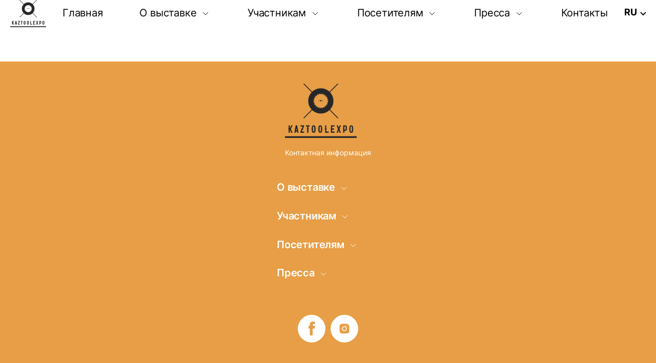

--- FILE ---
content_type: text/html; charset=UTF-8
request_url: https://kaztoolexpo.kz/2023/02/05/instrument-dlja-okrasochnyh-i-maljarnyh-rabot/
body_size: 4540
content:
<!DOCTYPE html>
<html lang="ru-RU">
<head>
    <meta charset="UTF-8">
    <meta http-equiv="X-UA-Compatible" content="IE=edge">
    <meta name="viewport" content="width=device-width, initial-scale=1.0">
    <title>Инструмент для окрасочных и малярных работ &#8212; KAZ TOOL EXPO</title>
<meta name='robots' content='max-image-preview:large' />
<link rel="alternate" href="https://kaztoolexpo.kz/2023/02/05/instrument-dlja-okrasochnyh-i-maljarnyh-rabot/" hreflang="ru" />
<link rel="alternate" href="https://kaztoolexpo.kz/kz/2023/02/05/keskindeme-zh-ne-bojau-zh-mystaryna-arnal-an-ral/" hreflang="kk" />
<link rel="alternate" href="https://kaztoolexpo.kz/en/2023/02/05/tool-for-painting-and-painting-works/" hreflang="en" />
<link rel="alternate" href="https://kaztoolexpo.kz/ch/2023/02/07/1495/" hreflang="zh" />
<link rel="alternate" type="application/rss+xml" title="KAZ TOOL EXPO &raquo; Лента комментариев к &laquo;Инструмент для окрасочных и малярных работ&raquo;" href="https://kaztoolexpo.kz/2023/02/05/instrument-dlja-okrasochnyh-i-maljarnyh-rabot/feed/" />
<style id='wp-img-auto-sizes-contain-inline-css' type='text/css'>
img:is([sizes=auto i],[sizes^="auto," i]){contain-intrinsic-size:3000px 1500px}
/*# sourceURL=wp-img-auto-sizes-contain-inline-css */
</style>
<style id='classic-theme-styles-inline-css' type='text/css'>
/*! This file is auto-generated */
.wp-block-button__link{color:#fff;background-color:#32373c;border-radius:9999px;box-shadow:none;text-decoration:none;padding:calc(.667em + 2px) calc(1.333em + 2px);font-size:1.125em}.wp-block-file__button{background:#32373c;color:#fff;text-decoration:none}
/*# sourceURL=/wp-includes/css/classic-themes.min.css */
</style>
<link rel='stylesheet' id='main_style-css' href='https://kaztoolexpo.kz/wp-content/themes/hke/assets/styles/main.css?ver=0.0.9' type='text/css' media='all' />
<script type="text/javascript" src="https://www.google.com/recaptcha/api.js?ver=0.0.9" id="g_captcha-js"></script>
<link rel="icon" href="https://kaztoolexpo.kz/wp-content/uploads/2023/02/logo-1.png" sizes="32x32" />
<link rel="icon" href="https://kaztoolexpo.kz/wp-content/uploads/2023/02/logo-1.png" sizes="192x192" />
<link rel="apple-touch-icon" href="https://kaztoolexpo.kz/wp-content/uploads/2023/02/logo-1.png" />
<meta name="msapplication-TileImage" content="https://kaztoolexpo.kz/wp-content/uploads/2023/02/logo-1.png" />
<style id='global-styles-inline-css' type='text/css'>
:root{--wp--preset--aspect-ratio--square: 1;--wp--preset--aspect-ratio--4-3: 4/3;--wp--preset--aspect-ratio--3-4: 3/4;--wp--preset--aspect-ratio--3-2: 3/2;--wp--preset--aspect-ratio--2-3: 2/3;--wp--preset--aspect-ratio--16-9: 16/9;--wp--preset--aspect-ratio--9-16: 9/16;--wp--preset--color--black: #000000;--wp--preset--color--cyan-bluish-gray: #abb8c3;--wp--preset--color--white: #ffffff;--wp--preset--color--pale-pink: #f78da7;--wp--preset--color--vivid-red: #cf2e2e;--wp--preset--color--luminous-vivid-orange: #ff6900;--wp--preset--color--luminous-vivid-amber: #fcb900;--wp--preset--color--light-green-cyan: #7bdcb5;--wp--preset--color--vivid-green-cyan: #00d084;--wp--preset--color--pale-cyan-blue: #8ed1fc;--wp--preset--color--vivid-cyan-blue: #0693e3;--wp--preset--color--vivid-purple: #9b51e0;--wp--preset--gradient--vivid-cyan-blue-to-vivid-purple: linear-gradient(135deg,rgb(6,147,227) 0%,rgb(155,81,224) 100%);--wp--preset--gradient--light-green-cyan-to-vivid-green-cyan: linear-gradient(135deg,rgb(122,220,180) 0%,rgb(0,208,130) 100%);--wp--preset--gradient--luminous-vivid-amber-to-luminous-vivid-orange: linear-gradient(135deg,rgb(252,185,0) 0%,rgb(255,105,0) 100%);--wp--preset--gradient--luminous-vivid-orange-to-vivid-red: linear-gradient(135deg,rgb(255,105,0) 0%,rgb(207,46,46) 100%);--wp--preset--gradient--very-light-gray-to-cyan-bluish-gray: linear-gradient(135deg,rgb(238,238,238) 0%,rgb(169,184,195) 100%);--wp--preset--gradient--cool-to-warm-spectrum: linear-gradient(135deg,rgb(74,234,220) 0%,rgb(151,120,209) 20%,rgb(207,42,186) 40%,rgb(238,44,130) 60%,rgb(251,105,98) 80%,rgb(254,248,76) 100%);--wp--preset--gradient--blush-light-purple: linear-gradient(135deg,rgb(255,206,236) 0%,rgb(152,150,240) 100%);--wp--preset--gradient--blush-bordeaux: linear-gradient(135deg,rgb(254,205,165) 0%,rgb(254,45,45) 50%,rgb(107,0,62) 100%);--wp--preset--gradient--luminous-dusk: linear-gradient(135deg,rgb(255,203,112) 0%,rgb(199,81,192) 50%,rgb(65,88,208) 100%);--wp--preset--gradient--pale-ocean: linear-gradient(135deg,rgb(255,245,203) 0%,rgb(182,227,212) 50%,rgb(51,167,181) 100%);--wp--preset--gradient--electric-grass: linear-gradient(135deg,rgb(202,248,128) 0%,rgb(113,206,126) 100%);--wp--preset--gradient--midnight: linear-gradient(135deg,rgb(2,3,129) 0%,rgb(40,116,252) 100%);--wp--preset--font-size--small: 13px;--wp--preset--font-size--medium: 20px;--wp--preset--font-size--large: 36px;--wp--preset--font-size--x-large: 42px;--wp--preset--spacing--20: 0.44rem;--wp--preset--spacing--30: 0.67rem;--wp--preset--spacing--40: 1rem;--wp--preset--spacing--50: 1.5rem;--wp--preset--spacing--60: 2.25rem;--wp--preset--spacing--70: 3.38rem;--wp--preset--spacing--80: 5.06rem;--wp--preset--shadow--natural: 6px 6px 9px rgba(0, 0, 0, 0.2);--wp--preset--shadow--deep: 12px 12px 50px rgba(0, 0, 0, 0.4);--wp--preset--shadow--sharp: 6px 6px 0px rgba(0, 0, 0, 0.2);--wp--preset--shadow--outlined: 6px 6px 0px -3px rgb(255, 255, 255), 6px 6px rgb(0, 0, 0);--wp--preset--shadow--crisp: 6px 6px 0px rgb(0, 0, 0);}:where(.is-layout-flex){gap: 0.5em;}:where(.is-layout-grid){gap: 0.5em;}body .is-layout-flex{display: flex;}.is-layout-flex{flex-wrap: wrap;align-items: center;}.is-layout-flex > :is(*, div){margin: 0;}body .is-layout-grid{display: grid;}.is-layout-grid > :is(*, div){margin: 0;}:where(.wp-block-columns.is-layout-flex){gap: 2em;}:where(.wp-block-columns.is-layout-grid){gap: 2em;}:where(.wp-block-post-template.is-layout-flex){gap: 1.25em;}:where(.wp-block-post-template.is-layout-grid){gap: 1.25em;}.has-black-color{color: var(--wp--preset--color--black) !important;}.has-cyan-bluish-gray-color{color: var(--wp--preset--color--cyan-bluish-gray) !important;}.has-white-color{color: var(--wp--preset--color--white) !important;}.has-pale-pink-color{color: var(--wp--preset--color--pale-pink) !important;}.has-vivid-red-color{color: var(--wp--preset--color--vivid-red) !important;}.has-luminous-vivid-orange-color{color: var(--wp--preset--color--luminous-vivid-orange) !important;}.has-luminous-vivid-amber-color{color: var(--wp--preset--color--luminous-vivid-amber) !important;}.has-light-green-cyan-color{color: var(--wp--preset--color--light-green-cyan) !important;}.has-vivid-green-cyan-color{color: var(--wp--preset--color--vivid-green-cyan) !important;}.has-pale-cyan-blue-color{color: var(--wp--preset--color--pale-cyan-blue) !important;}.has-vivid-cyan-blue-color{color: var(--wp--preset--color--vivid-cyan-blue) !important;}.has-vivid-purple-color{color: var(--wp--preset--color--vivid-purple) !important;}.has-black-background-color{background-color: var(--wp--preset--color--black) !important;}.has-cyan-bluish-gray-background-color{background-color: var(--wp--preset--color--cyan-bluish-gray) !important;}.has-white-background-color{background-color: var(--wp--preset--color--white) !important;}.has-pale-pink-background-color{background-color: var(--wp--preset--color--pale-pink) !important;}.has-vivid-red-background-color{background-color: var(--wp--preset--color--vivid-red) !important;}.has-luminous-vivid-orange-background-color{background-color: var(--wp--preset--color--luminous-vivid-orange) !important;}.has-luminous-vivid-amber-background-color{background-color: var(--wp--preset--color--luminous-vivid-amber) !important;}.has-light-green-cyan-background-color{background-color: var(--wp--preset--color--light-green-cyan) !important;}.has-vivid-green-cyan-background-color{background-color: var(--wp--preset--color--vivid-green-cyan) !important;}.has-pale-cyan-blue-background-color{background-color: var(--wp--preset--color--pale-cyan-blue) !important;}.has-vivid-cyan-blue-background-color{background-color: var(--wp--preset--color--vivid-cyan-blue) !important;}.has-vivid-purple-background-color{background-color: var(--wp--preset--color--vivid-purple) !important;}.has-black-border-color{border-color: var(--wp--preset--color--black) !important;}.has-cyan-bluish-gray-border-color{border-color: var(--wp--preset--color--cyan-bluish-gray) !important;}.has-white-border-color{border-color: var(--wp--preset--color--white) !important;}.has-pale-pink-border-color{border-color: var(--wp--preset--color--pale-pink) !important;}.has-vivid-red-border-color{border-color: var(--wp--preset--color--vivid-red) !important;}.has-luminous-vivid-orange-border-color{border-color: var(--wp--preset--color--luminous-vivid-orange) !important;}.has-luminous-vivid-amber-border-color{border-color: var(--wp--preset--color--luminous-vivid-amber) !important;}.has-light-green-cyan-border-color{border-color: var(--wp--preset--color--light-green-cyan) !important;}.has-vivid-green-cyan-border-color{border-color: var(--wp--preset--color--vivid-green-cyan) !important;}.has-pale-cyan-blue-border-color{border-color: var(--wp--preset--color--pale-cyan-blue) !important;}.has-vivid-cyan-blue-border-color{border-color: var(--wp--preset--color--vivid-cyan-blue) !important;}.has-vivid-purple-border-color{border-color: var(--wp--preset--color--vivid-purple) !important;}.has-vivid-cyan-blue-to-vivid-purple-gradient-background{background: var(--wp--preset--gradient--vivid-cyan-blue-to-vivid-purple) !important;}.has-light-green-cyan-to-vivid-green-cyan-gradient-background{background: var(--wp--preset--gradient--light-green-cyan-to-vivid-green-cyan) !important;}.has-luminous-vivid-amber-to-luminous-vivid-orange-gradient-background{background: var(--wp--preset--gradient--luminous-vivid-amber-to-luminous-vivid-orange) !important;}.has-luminous-vivid-orange-to-vivid-red-gradient-background{background: var(--wp--preset--gradient--luminous-vivid-orange-to-vivid-red) !important;}.has-very-light-gray-to-cyan-bluish-gray-gradient-background{background: var(--wp--preset--gradient--very-light-gray-to-cyan-bluish-gray) !important;}.has-cool-to-warm-spectrum-gradient-background{background: var(--wp--preset--gradient--cool-to-warm-spectrum) !important;}.has-blush-light-purple-gradient-background{background: var(--wp--preset--gradient--blush-light-purple) !important;}.has-blush-bordeaux-gradient-background{background: var(--wp--preset--gradient--blush-bordeaux) !important;}.has-luminous-dusk-gradient-background{background: var(--wp--preset--gradient--luminous-dusk) !important;}.has-pale-ocean-gradient-background{background: var(--wp--preset--gradient--pale-ocean) !important;}.has-electric-grass-gradient-background{background: var(--wp--preset--gradient--electric-grass) !important;}.has-midnight-gradient-background{background: var(--wp--preset--gradient--midnight) !important;}.has-small-font-size{font-size: var(--wp--preset--font-size--small) !important;}.has-medium-font-size{font-size: var(--wp--preset--font-size--medium) !important;}.has-large-font-size{font-size: var(--wp--preset--font-size--large) !important;}.has-x-large-font-size{font-size: var(--wp--preset--font-size--x-large) !important;}
/*# sourceURL=global-styles-inline-css */
</style>
</head>
<body>
<header>
    <div class="container">
        <div class="header">
            <div class="header__logo"><a href="https://kaztoolexpo.kz"><img data-img-replace="https://kaztoolexpo.kz/wp-content/uploads/2023/02/logo-1.png" data-replace-on-width="1050" src="https://kaztoolexpo.kz/wp-content/uploads/2023/02/logo-1.png"></a></div>
            <nav class="header__menu "><a href='https://kaztoolexpo.kz/' class='header__item nav-item'>Главная</a><div class='header__listContainer listContainer'>
                    <div class='header__item nav-item'>О выставке
                    <svg class='narrow'>
                    <use href='https://kaztoolexpo.kz/wp-content/themes/hke/assets/img/icons/icons.svg#narrowList'></use></svg>
                    </div>
                    <div class="header__list"><div class="header__listWrapper"><a href='https://kaztoolexpo.kz/information-2/' class='header__subItem nav-subItem'><span>Информация о выставке</span></a><a href='https://kaztoolexpo.kz/informacija-o-vystavke/' class='header__subItem nav-subItem'><span>Разделы выставки</span></a><a href='https://kaztoolexpo.kz/formy-na-uchastie-v-vystavke/' class='header__subItem nav-subItem'><span>Формы участие в выставке</span></a><a href='https://kaztoolexpo.kz/mesto-provedenija-i-shema-proezda/' class='header__subItem nav-subItem'><span>Место проведения и схема проезда</span></a><a href='https://kaztoolexpo.kz/otzyvy/' class='header__subItem nav-subItem'><span>Отзывы</span></a></div></div>
                    </div><div class='header__listContainer listContainer'>
                    <div class='header__item nav-item'>Участникам
                    <svg class='narrow'>
                    <use href='https://kaztoolexpo.kz/wp-content/themes/hke/assets/img/icons/icons.svg#narrowList'></use></svg>
                    </div>
                    <div class="header__list"><div class="header__listWrapper"><a href='https://kaztoolexpo.kz/zapros-na-uchastie/' class='header__subItem nav-subItem'><span>Запрос на участие</span></a><a href='https://kaztoolexpo.kz/zastrojka-stenda/' class='header__subItem nav-subItem'><span>Застройка стенда</span></a><a href='https://kaztoolexpo.kz/logisticheskie-uslugi-i-gostinicy/' class='header__subItem nav-subItem'><span>Логистические услуги и гостиницы</span></a><a href='https://kaztoolexpo.kz/vizovaja-podderzhka/' class='header__subItem nav-subItem'><span>Визовая поддержка</span></a><a href='https://kaztoolexpo.kz/vremja-raboty-vystavki/' class='header__subItem nav-subItem'><span>Время работы выставки</span></a></div></div>
                    </div><div class='header__listContainer listContainer'>
                    <div class='header__item nav-item'>Посетителям
                    <svg class='narrow'>
                    <use href='https://kaztoolexpo.kz/wp-content/themes/hke/assets/img/icons/icons.svg#narrowList'></use></svg>
                    </div>
                    <div class="header__list"><div class="header__listWrapper"><a href='https://kaztoolexpo.kz/onlajn-registracija/' class='header__subItem nav-subItem'><span>Онлайн регистрация</span></a><a href='https://kaztoolexpo.kz/spisok-uchastnikov-lobbi/' class='header__subItem nav-subItem'><span>Список участников</span></a><a href='https://kaztoolexpo.kz/b2b-programma/' class='header__subItem nav-subItem'><span>B2B программа</span></a><a href='https://kaztoolexpo.kz/delovaja-programma/' class='header__subItem nav-subItem'><span>Деловая программа</span></a><a href='https://kaztoolexpo.kz/vremja-raboty-vystavki-2/' class='header__subItem nav-subItem'><span>Время работы выставки</span></a><a href='https://kaztoolexpo.kz/pravila-poseshhenie-vystavki/' class='header__subItem nav-subItem'><span>Правила посещение выставки</span></a></div></div>
                    </div><div class='header__listContainer listContainer'>
                    <div class='header__item nav-item'>Пресса
                    <svg class='narrow'>
                    <use href='https://kaztoolexpo.kz/wp-content/themes/hke/assets/img/icons/icons.svg#narrowList'></use></svg>
                    </div>
                    <div class="header__list"><div class="header__listWrapper"><a href='https://kaztoolexpo.kz/post-reliz-3/' class='header__subItem nav-subItem'><span>Пост-релиз</span></a><a href='https://kaztoolexpo.kz/foto-video-2/' class='header__subItem nav-subItem'><span>Фото-видео</span></a><a href='https://kaztoolexpo.kz/informacionnye-partnery/' class='header__subItem nav-subItem'><span>Информационные партнеры</span></a></div></div>
                    </div><a href='https://kaztoolexpo.kz/kontakty/' class='header__item nav-item'>Контакты</a></nav>            <div class="flex-container">
                <div class="header__languages"><div class="header__selectedLanguage">RU<svg class="narrow"><use href="https://kaztoolexpo.kz/wp-content/themes/hke/assets/img/icons/icons.svg#narrowList"></use></svg></div><div class="header__languagesContainer"><a href="https://kaztoolexpo.kz/2023/02/05/instrument-dlja-okrasochnyh-i-maljarnyh-rabot/" class="header__language nowrap active">RU</a><a href="https://kaztoolexpo.kz/en/2023/02/05/tool-for-painting-and-painting-works/" class="header__language nowrap ">EN</a><a href="https://kaztoolexpo.kz/kz/2023/02/05/keskindeme-zh-ne-bojau-zh-mystaryna-arnal-an-ral/" class="header__language nowrap ">KZ</a><a href="https://kaztoolexpo.kz/ch/2023/02/07/1495/" class="header__language nowrap ">中文</a></div></div>                <div class="header__socialNetworks">
                    <a href="https://www.facebook.com/profile.php?id=100089209104071&mibextid=LQQJ4d" class="socialNetowrk">
                        <svg width="14" height="29" viewBox="0 0 14 29" fill="inherit" xmlns="http://www.w3.org/2000/svg">
                            <path fill-rule="evenodd" clip-rule="evenodd" d="M9.32832 8.59037V6.31806C9.32832 5.2319 10.0591 4.97286 10.5766 4.97286H13.7337V0.146484H9.37598C4.54614 0.146484 3.46124 3.73218 3.46124 6.04312V8.59037H0.658203V14.228H3.48621V28.3162H9.11497V14.228H13.2866L13.475 12.0102L13.8041 8.59037H9.32832Z" />
                        </svg>
                    </a>
                    <a href="https://instagram.com/kaztoolexpo" class="socialNetowrk">
                        <svg  xmlns="http://www.w3.org/2000/svg" fill="inherit"  viewBox="0 0 30 30" width="30px" height="30px"><path d="M 9.9980469 3 C 6.1390469 3 3 6.1419531 3 10.001953 L 3 20.001953 C 3 23.860953 6.1419531 27 10.001953 27 L 20.001953 27 C 23.860953 27 27 23.858047 27 19.998047 L 27 9.9980469 C 27 6.1390469 23.858047 3 19.998047 3 L 9.9980469 3 z M 22 7 C 22.552 7 23 7.448 23 8 C 23 8.552 22.552 9 22 9 C 21.448 9 21 8.552 21 8 C 21 7.448 21.448 7 22 7 z M 15 9 C 18.309 9 21 11.691 21 15 C 21 18.309 18.309 21 15 21 C 11.691 21 9 18.309 9 15 C 9 11.691 11.691 9 15 9 z M 15 11 A 4 4 0 0 0 11 15 A 4 4 0 0 0 15 19 A 4 4 0 0 0 19 15 A 4 4 0 0 0 15 11 z"/></svg>
                    </a>
                </div>
                <div class="header__burger"><span></span></div>
            </div>
        </div>
    </div>
	<!-- Google tag (gtag.js) -->
<script async src="https://www.googletagmanager.com/gtag/js?id=G-E92ZZC1DF0">
</script>
<script>
  window.dataLayer = window.dataLayer || [];
  function gtag(){dataLayer.push(arguments);}
  gtag('js', new Date());

  gtag('config', 'G-E92ZZC1DF0');
</script>
</header>
<footer>
    <div class="container">
        <div class="footer">
            <div class="footer__container">
                <div class="footer__block">
                    <div class="footer__logo"><img src="https://kaztoolexpo.kz/wp-content/uploads/2023/02/logo-1.png"></div>
                    <a href="https://kaztoolexpo.kz/kontakty/" class="footer__contact">Контактная информация</a>
                </div>
                <div class="footer__block"><div class='footer__listContainer listContainer'>
                    <div class='footer__item nav-item'>О выставке
                    <svg class='narrow'>
                    <use href='https://kaztoolexpo.kz/wp-content/themes/hke/assets/img/icons/icons.svg#narrowList'></use></svg>
                    </div>
                    <div class="footer__list"><div class="footer__listWrapper"><a href='https://kaztoolexpo.kz/information-2/' class='footer__subItem nav-subItem'><span>Информация о выставке</span></a><a href='https://kaztoolexpo.kz/informacija-o-vystavke/' class='footer__subItem nav-subItem'><span>Разделы выставки</span></a><a href='https://kaztoolexpo.kz/formy-na-uchastie-v-vystavke/' class='footer__subItem nav-subItem'><span>Формы участие в выставке</span></a><a href='https://kaztoolexpo.kz/mesto-provedenija-i-shema-proezda/' class='footer__subItem nav-subItem'><span>Место проведения и схема проезда</span></a><a href='https://kaztoolexpo.kz/otzyvy/' class='footer__subItem nav-subItem'><span>Отзывы</span></a></div></div>
                    </div><div class='footer__listContainer listContainer'>
                    <div class='footer__item nav-item'>Участникам
                    <svg class='narrow'>
                    <use href='https://kaztoolexpo.kz/wp-content/themes/hke/assets/img/icons/icons.svg#narrowList'></use></svg>
                    </div>
                    <div class="footer__list"><div class="footer__listWrapper"><a href='https://kaztoolexpo.kz/zapros-na-uchastie/' class='footer__subItem nav-subItem'><span>Запрос на участие</span></a><a href='https://kaztoolexpo.kz/zastrojka-stenda/' class='footer__subItem nav-subItem'><span>Застройка стенда</span></a><a href='https://kaztoolexpo.kz/logisticheskie-uslugi-i-gostinicy/' class='footer__subItem nav-subItem'><span>Логистические услуги и гостиницы</span></a><a href='https://kaztoolexpo.kz/vizovaja-podderzhka/' class='footer__subItem nav-subItem'><span>Визовая поддержка</span></a><a href='https://kaztoolexpo.kz/vremja-raboty-vystavki/' class='footer__subItem nav-subItem'><span>Время работы выставки</span></a></div></div>
                    </div><div class='footer__listContainer listContainer'>
                    <div class='footer__item nav-item'>Посетителям
                    <svg class='narrow'>
                    <use href='https://kaztoolexpo.kz/wp-content/themes/hke/assets/img/icons/icons.svg#narrowList'></use></svg>
                    </div>
                    <div class="footer__list"><div class="footer__listWrapper"><a href='https://kaztoolexpo.kz/onlajn-registracija/' class='footer__subItem nav-subItem'><span>Онлайн регистрация</span></a><a href='https://kaztoolexpo.kz/spisok-uchastnikov-lobbi/' class='footer__subItem nav-subItem'><span>Список участников</span></a><a href='https://kaztoolexpo.kz/b2b-programma/' class='footer__subItem nav-subItem'><span>B2B программа</span></a><a href='https://kaztoolexpo.kz/delovaja-programma/' class='footer__subItem nav-subItem'><span>Деловая программа</span></a><a href='https://kaztoolexpo.kz/vremja-raboty-vystavki-2/' class='footer__subItem nav-subItem'><span>Время работы выставки</span></a><a href='https://kaztoolexpo.kz/pravila-poseshhenie-vystavki/' class='footer__subItem nav-subItem'><span>Правила посещение выставки</span></a></div></div>
                    </div><div class='footer__listContainer listContainer'>
                    <div class='footer__item nav-item'>Пресса
                    <svg class='narrow'>
                    <use href='https://kaztoolexpo.kz/wp-content/themes/hke/assets/img/icons/icons.svg#narrowList'></use></svg>
                    </div>
                    <div class="footer__list"><div class="footer__listWrapper"><a href='https://kaztoolexpo.kz/post-reliz-3/' class='footer__subItem nav-subItem'><span>Пост-релиз</span></a><a href='https://kaztoolexpo.kz/foto-video-2/' class='footer__subItem nav-subItem'><span>Фото-видео</span></a><a href='https://kaztoolexpo.kz/informacionnye-partnery/' class='footer__subItem nav-subItem'><span>Информационные партнеры</span></a></div></div>
                    </div></div>                <div class="footer__block">
                    <div class="footer__socialNetworks">
                        <a href="https://www.facebook.com/profile.php?id=100089209104071&mibextid=LQQJ4d" class="socialNetowrk green">
                            <svg width="14" height="29" viewBox="0 0 14 29" fill="inherit" xmlns="http://www.w3.org/2000/svg">
                                <path fill-rule="evenodd" clip-rule="evenodd" d="M9.32832 8.59037V6.31806C9.32832 5.2319 10.0591 4.97286 10.5766 4.97286H13.7337V0.146484H9.37598C4.54614 0.146484 3.46124 3.73218 3.46124 6.04312V8.59037H0.658203V14.228H3.48621V28.3162H9.11497V14.228H13.2866L13.475 12.0102L13.8041 8.59037H9.32832Z" />
                            </svg>
                        </a>
                        <a href="https://instagram.com/kaztoolexpo" class="socialNetowrk green">
                            <svg  xmlns="http://www.w3.org/2000/svg" fill="inherit"  viewBox="0 0 30 30" width="30px" height="30px"><path d="M 9.9980469 3 C 6.1390469 3 3 6.1419531 3 10.001953 L 3 20.001953 C 3 23.860953 6.1419531 27 10.001953 27 L 20.001953 27 C 23.860953 27 27 23.858047 27 19.998047 L 27 9.9980469 C 27 6.1390469 23.858047 3 19.998047 3 L 9.9980469 3 z M 22 7 C 22.552 7 23 7.448 23 8 C 23 8.552 22.552 9 22 9 C 21.448 9 21 8.552 21 8 C 21 7.448 21.448 7 22 7 z M 15 9 C 18.309 9 21 11.691 21 15 C 21 18.309 18.309 21 15 21 C 11.691 21 9 18.309 9 15 C 9 11.691 11.691 9 15 9 z M 15 11 A 4 4 0 0 0 11 15 A 4 4 0 0 0 15 19 A 4 4 0 0 0 19 15 A 4 4 0 0 0 15 11 z"/></svg>
                        </a>
                    </div>
                </div>
            </div>
            <div class="footer__copyright">© 2023 ТОО "Kaziron Трейд"</div>
        </div>
    </div>
</footer>


<script type="speculationrules">
{"prefetch":[{"source":"document","where":{"and":[{"href_matches":"/*"},{"not":{"href_matches":["/wp-*.php","/wp-admin/*","/wp-content/uploads/*","/wp-content/*","/wp-content/plugins/*","/wp-content/themes/hke/*","/*\\?(.+)"]}},{"not":{"selector_matches":"a[rel~=\"nofollow\"]"}},{"not":{"selector_matches":".no-prefetch, .no-prefetch a"}}]},"eagerness":"conservative"}]}
</script>
<script type="text/javascript" src="https://api-maps.yandex.ru/2.1/?apikey=%D0%B2%D0%B0%D1%88+API-%D0%BA%D0%BB%D1%8E%D1%87&amp;lang=ru_Ru&amp;width=100%25&amp;_v=20230125215903&amp;ver=0.0.9" id="map-js"></script>
<script type="text/javascript" src="https://kaztoolexpo.kz/wp-content/themes/hke/assets/scripts/main.js?ver=0.0.9" id="main_script-js"></script>

</body>
</html>

--- FILE ---
content_type: text/css
request_url: https://kaztoolexpo.kz/wp-content/themes/hke/assets/styles/main.css?ver=0.0.9
body_size: 7731
content:
ul {
    padding: 0;
    margin: 0;
    list-style: none;
}

html {
    line-height: 1.15;
    /* 1 */
    -webkit-text-size-adjust: 100%;
    /* 2 */
    height: 100%;
    overflow-x: hidden;
}

body {
    margin: 0;
    overflow: hidden;
    min-height: 100%;
}

main {
    display: block;
}

hr {
    -webkit-box-sizing: content-box;
    box-sizing: content-box;
    height: 0;
    overflow: visible;
}

pre {
    font-family: monospace, monospace;
    font-size: 1em;
}

a {
    background-color: transparent;
    color: inherit;
    text-decoration: none;
}

abbr[title] {
    border-bottom: none;
    /* 1 */
    text-decoration: underline;
    /* 2 */
    -webkit-text-decoration: underline dotted;
    text-decoration: underline dotted;
    /* 2 */
}

b,
strong {
    font-weight: bolder;
}

code,
kbd,
samp {
    font-family: monospace, monospace;
    /* 1 */
    font-size: 1em;
    /* 2 */
}

small {
    font-size: 80%;
}

sub,
sup {
    font-size: 75%;
    line-height: 0;
    position: relative;
    vertical-align: baseline;
}

sub {
    bottom: -0.25em;
}

sup {
    top: -0.5em;
}

img {
    border-style: none;
    max-height: 100%;
    max-width: 100%;
}

button,
input,
optgroup,
select,
textarea {
    font-family: inherit;
    font-size: 100%;
    line-height: 1.15;
    margin: 0;
    outline: none;
    border: none;
}

button,
input {
    overflow: visible;
}

button,
select {
    text-transform: none;
}

button,
[type=button],
[type=reset],
[type=submit] {
    -webkit-appearance: button;
}

button::-moz-focus-inner,
[type=button]::-moz-focus-inner,
[type=reset]::-moz-focus-inner,
[type=submit]::-moz-focus-inner {
    border-style: none;
    padding: 0;
}

button:-moz-focusring,
[type=button]:-moz-focusring,
[type=reset]:-moz-focusring,
[type=submit]:-moz-focusring {
    outline: 1px dotted ButtonText;
}

fieldset {
    padding: 0.35em 0.75em 0.625em;
}

legend {
    -webkit-box-sizing: border-box;
    box-sizing: border-box;
    color: inherit;
    display: table;
    max-width: 100%;
    padding: 0;
    white-space: normal;
}

progress {
    vertical-align: baseline;
}

textarea {
    overflow: auto;
}

[type=checkbox],
[type=radio] {
    -webkit-box-sizing: border-box;
    box-sizing: border-box;
    padding: 0;
}

[type=number]::-webkit-inner-spin-button,
[type=number]::-webkit-outer-spin-button {
    height: auto;
}

[type=search] {
    -webkit-appearance: textfield;
    outline-offset: -2px;
}

[type=search]::-webkit-search-decoration {
    -webkit-appearance: none;
}

::-webkit-file-upload-button {
    -webkit-appearance: button;
    font: inherit;
}

details {
    display: block;
}

summary {
    display: list-item;
}

template {
    display: none;
}

[hidden] {
    display: none;
}

h1,
h2,
h3,
h4,
h5,
h6,
p,
ol {
    margin: 0;
}

div,
section,
header,
footer,
main,
ul,
a,
input,
textarea,
li,
nav,
label {
    -webkit-box-sizing: border-box;
    box-sizing: border-box;
}

button {
    display: block;
    cursor: pointer;
}

svg {
    max-width: 100%;
    max-height: 100%;
}

@font-face {
    font-family: Inter;
    font-display: swap;
    src: url("../fonts/Inter-Bold.woff2") format("woff2"), url("../fonts/Inter-Bold.woff") format("woff");
    font-weight: 700;
    font-style: normal;
}

@font-face {
    font-family: Inter;
    font-display: swap;
    src: url("../fonts/Inter-Light.woff2") format("woff2"), url("../fonts/Inter-Light.woff") format("woff");
    font-weight: 300;
    font-style: normal;
}

@font-face {
    font-family: Inter;
    font-display: swap;
    src: url("../fonts/Inter-Medium.woff2") format("woff2"), url("../fonts/Inter-Medium.woff") format("woff");
    font-weight: 500;
    font-style: normal;
}

@font-face {
    font-family: Inter;
    font-display: swap;
    src: url("../fonts/Inter-Regular.woff2") format("woff2"), url("../fonts/Inter-Regular.woff") format("woff");
    font-weight: 400;
    font-style: normal;
}

@font-face {
    font-family: Inter;
    font-display: swap;
    src: url("../fonts/Inter-SemiBold.woff2") format("woff2"), url("../fonts/Inter-SemiBold.woff") format("woff");
    font-weight: 600;
    font-style: normal;
}

@font-face {
    font-family: Segoe UI Bold;
    font-display: swap;
    src: url("../fonts/Segoe UI Bold.woff2") format("woff2"), url("../fonts/Segoe UI Bold.woff") format("woff");
    font-weight: 400;
    font-style: normal;
}

.container {
    max-width: 1440px;
    padding: 0 1.25em;
    margin: 0 auto;
}

html.blocked {
    overflow: hidden;
}

html {
    font-size: 4.1vw;
    font-family: Inter;
    font-weight: 400;
}

body {
    display: -webkit-box;
    display: -ms-flexbox;
    display: flex;
    -webkit-box-orient: vertical;
    -webkit-box-direction: normal;
    -ms-flex-direction: column;
    flex-direction: column;
}

h1 {
    font-weight: 600;
    font-size: 1.25em;
    line-height: 1.2;
    text-align: center;
}

h2 {
    font-weight: 600;
    font-size: 1.25em;
    line-height: 1.2;
    text-align: center;
    text-transform: uppercase;
    letter-spacing: -0.01em;
}

h3 {
    font-size: 1.5em;
    line-height: 1.21;
    font-weight: 600;
    text-align: center;
    letter-spacing: -0.01em;
}

p {
    font-weight: 300;
    letter-spacing: -0.01em;
    line-height: 1.5;
    font-size: 1.13em;
}

p.bold {
    font-weight: 500;
}

.alias {
    color: #3D85F2;
}

.nowrap {
    white-space: nowrap;
}

.nav-item {
    font-weight: 600;
    font-size: 1.5em;
    line-height: 1.25;
    letter-spacing: -0.01em;
    margin-bottom: 1.25em;
    cursor: pointer;
    display: block;
    color: #fff;
}

.nav-subItem {
    display: block;
    font-weight: 300;
    line-height: 1.2;
    margin-top: 1em;
    color: #fff;
    font-size: 1.25em;
}

.listContainer {
    margin-bottom: 1.88em;
    position: relative;
}

.listContainer .nav-item {
    margin-bottom: 0;
}

.listContainer.active-state .narrow {
    -webkit-transform: scaleY(-1);
    -ms-transform: scaleY(-1);
    transform: scaleY(-1);
}

header {
    background: #E79E46;
    position: relative;
    -webkit-transition: 0.5s background-color 0.5s;
    -o-transition: 0.5s background-color 0.5s;
    transition: 0.5s background-color 0.5s;
    -webkit-box-flex: 0;
    -ms-flex: 0 0 4.81em;
    flex: 0 0 4.81em;
}

header .container {
    height: 100%;
}

header.active {
    background: #E79E46;
}

.header {
    display: -webkit-box;
    display: -ms-flexbox;
    display: flex;
    -webkit-box-pack: justify;
    -ms-flex-pack: justify;
    justify-content: space-between;
    height: 4.81em;
    color: #fff;
    -webkit-box-align: center;
    -ms-flex-align: center;
    align-items: center;
    height: 100%;
}

.header__logo {
    min-width: 4.38em;
    min-height: 3.19em;
    max-width: 4.38em;
    max-height: 3.19em;
}

.header__menu {
    position: absolute;
    background: #E79E46;
    top: 4.81em;
    left: 100%;
    width: 100%;
    -webkit-transition: 0.5s left;
    -o-transition: 0.5s left;
    transition: 0.5s left;
    height: calc(100vh - 100%);
    height: calc(var(--vh, 1vh) * 100 - 100%);
    padding: 1.88em 1.56em;
    overflow-y: auto;
    z-index: 100;
}

.header__menu.active {
    left: 0;
}

.header__list {
    overflow: hidden;
    height: 0;
    -webkit-transition: 0.5s all;
    -o-transition: 0.5s all;
    transition: 0.5s all;
}

.header__languages {
    position: relative;
}

.header__languagesContainer {
    display: -webkit-box;
    display: -ms-flexbox;
    display: flex;
    font-family: Segoe UI Bold;
    font-weight: 400;
}

.header__selectedLanguage {
    display: none;
    font-weight: 700;
    color: #000;
    white-space: nowrap;
    font-size: 1.13em;
    cursor: pointer;
}

.header__selectedLanguage .narrow {
    stroke: #000;
    stroke-width: 2px;
}

.header__language {
    font-size: 0.88em;
    margin-right: 0.93em;
    color: #ffdeb4;
}

.header__language.active {
    color: #fff;
}

.header__language:last-child {
    margin-right: 0;
}

.header__socialNetworks {
    display: none;
}

.header__burger {
    width: 1.5em;
    height: 1.25em;
    position: relative;
    margin-left: 2.31em;
    cursor: pointer;
}

.header__burger.active:after,
.header__burger.active:before {
    top: 50%;
    -webkit-transition: 0.3s top, 0.3s -webkit-transform 0.3s;
    transition: 0.3s top, 0.3s -webkit-transform 0.3s;
    -o-transition: 0.3s top, 0.3s transform 0.3s;
    transition: 0.3s top, 0.3s transform 0.3s;
    transition: 0.3s top, 0.3s transform 0.3s, 0.3s -webkit-transform 0.3s;
}

.header__burger.active span {
    -webkit-transform: scaleX(0);
    -ms-transform: scaleX(0);
    transform: scaleX(0);
}

.header__burger.active:after {
    -webkit-transform: rotate(45deg);
    -ms-transform: rotate(45deg);
    transform: rotate(45deg);
}

.header__burger.active::before {
    -webkit-transform: rotate(-45deg);
    -ms-transform: rotate(-45deg);
    transform: rotate(-45deg);
}

.header__burger:before,
.header__burger:after,
.header__burger span {
    position: absolute;
    width: 100%;
    height: 2px;
    background-color: #fff;
}

.header__burger span {
    top: 50%;
    -webkit-transition: 0.3s -webkit-transform 0.3s;
    transition: 0.3s -webkit-transform 0.3s;
    -o-transition: 0.3s transform 0.3s;
    transition: 0.3s transform 0.3s;
    transition: 0.3s transform 0.3s, 0.3s -webkit-transform 0.3s;
}

.header__burger:before,
.header__burger:after {
    content: "";
    -webkit-transition: 0.3s top 0.3s, 0.3s -webkit-transform;
    transition: 0.3s top 0.3s, 0.3s -webkit-transform;
    -o-transition: 0.3s top 0.3s, 0.3s transform;
    transition: 0.3s top 0.3s, 0.3s transform;
    transition: 0.3s top 0.3s, 0.3s transform, 0.3s -webkit-transform;
}

.header__burger:before {
    top: 0%;
}

.header__burger:after {
    top: 100%;
}

.narrow {
    font-size: 1rem;
    width: 1.5em;
    height: 1.5em;
    vertical-align: middle;
    display: inline-block;
    -webkit-transition: 0.5s all;
    -o-transition: 0.5s all;
    transition: 0.5s all;
    stroke: #fff;
}

.socialNetowrk {
    width: 3.38em;
    height: 3.38em;
    background: #E79E46;
    border-radius: 50%;
    display: -webkit-box;
    display: -ms-flexbox;
    display: flex;
    -webkit-box-align: center;
    -ms-flex-align: center;
    align-items: center;
    margin-right: 0.63em;
    -webkit-box-pack: center;
    -ms-flex-pack: center;
    justify-content: center;
}

.socialNetowrk.green {
    background: #fff;
}

.socialNetowrk.green svg {
    fill: #E79E46;
}

.socialNetowrk svg {
    max-width: 1.5em;
    height: 1.75em;
    fill: #fff;
}

.socialNetowrk:last-child {
    margin-right: 0;
}

.flex-container {
    display: -webkit-box;
    display: -ms-flexbox;
    display: flex;
    -webkit-box-align: center;
    -ms-flex-align: center;
    align-items: center;
}

footer {
    background: #E79E46;
    margin-top: auto;
    padding: 2.69em 0 4.56em;
}

.footer {
    color: #fff;
}

.footer__container {
    display: -webkit-box;
    display: -ms-flexbox;
    display: flex;
    -webkit-box-orient: vertical;
    -webkit-box-direction: normal;
    -ms-flex-direction: column;
    flex-direction: column;
    -webkit-box-align: center;
    -ms-flex-align: center;
    align-items: center;
}

.footer__logo {
    min-width: 8.75em;
    min-height: 6.63em;
    max-width: 8.75em;
    max-height: 6.63em;
}

.footer__contact {
    margin-top: 1.43em;
    font-size: 0.88em;
    line-height: 1.21;
    display: block;
}

.footer .footer__block:nth-child(2) {
    margin: 2.94em 0 2.4em;
}

.footer__listContainer {
    max-width: 12.5em;
}

.footer__item {
    font-size: 1.25em;
}

.footer__list {
    overflow: hidden;
    -webkit-transition: 0.5s all;
    -o-transition: 0.5s all;
    transition: 0.5s all;
}

.footer__socialNetworks {
    display: -webkit-box;
    display: -ms-flexbox;
    display: flex;
    margin-bottom: 5.75em;
}

.footer__copyright {
    font-size: 1.25em;
    letter-spacing: -0.01em;
    text-align: center;
    line-height: 1.2;
}

.buttonGreen {
    background: -webkit-gradient(linear, left top, left bottom, from(#FCA83D), to(#EC7900));
    background: -o-linear-gradient(top, #FCA83D 0%, #EC7900 100%);
    background: linear-gradient(180deg, #FCA83D 0%, #EC7900 100%);
    -webkit-transition: 0.3s -webkit-transform;
    transition: 0.3s -webkit-transform;
    -o-transition: 0.3s transform;
    transition: 0.3s transform;
    transition: 0.3s transform, 0.3s -webkit-transform;
    padding: 0.89em 1.39em;
    font-weight: 500;
    line-height: 1.22;
    font-size: 1.13em;
    letter-spacing: -0.01em;
    color: #fff;
    border-radius: 5.56em;
}

.buttonGreen:active,
.buttonGreen:hover {
    background: -webkit-gradient(linear, left top, left bottom, from(#EC850A), to(#F9B563));
    background: -o-linear-gradient(top, #EC850A 0%, #F9B563 100%);
    background: linear-gradient(180deg, #EC850A 0%, #F9B563 100%);
}

.buttonGreen:active {
    -webkit-transform: scale(0.95);
    -ms-transform: scale(0.95);
    transform: scale(0.95);
}

.button {
    background: #333333;
    border-radius: 4px;
    font-size: 1.13em;
    font-weight: 600;
    line-height: 1.4;
    color: #fff;
    min-width: 18.17em;
    padding: 1em;
    -webkit-transition: 0.5s all;
    -o-transition: 0.5s all;
    transition: 0.5s all;
    border: 1px solid transparent;
}

.button:hover {
    border: 1px solid #333333;
    background: #fff;
    color: #333333;
}

.button:active {
    -webkit-transform: scale(0.95);
    -ms-transform: scale(0.95);
    transform: scale(0.95);
}

.banner {
    color: #fff;
    padding: 4.44em 0 3.63em;
    display: -webkit-box;
    display: -ms-flexbox;
    display: flex;
    -webkit-box-orient: vertical;
    -webkit-box-direction: normal;
    -ms-flex-direction: column;
    flex-direction: column;
    -webkit-box-align: center;
    -ms-flex-align: center;
    align-items: center;
    -webkit-box-pack: center;
    -ms-flex-pack: center;
    justify-content: center;
    min-height: 13.06em;
    position: relative;
}

.banner:before {
    content: "";
    position: absolute;
    width: 100%;
    height: 100%;
    top: 0;
    left: 0;
    z-index: -1;
    /*background: -webkit-gradient(linear, left bottom, left top, from(rgba(240, 130, 12, 0.3)), to(rgba(240, 130, 12, 0.3))), -webkit-gradient(linear, left bottom, left top, from(rgba(0, 0, 0, 0.38)), to(rgba(0, 0, 0, 0.38)));*/
    /*background: -o-linear-gradient(bottom, rgba(240, 130, 12, 0.3), rgba(240, 130, 12, 0.3)), -o-linear-gradient(bottom, rgba(0, 0, 0, 0.38), rgba(0, 0, 0, 0.38));*/
    /*background: linear-gradient(0deg, rgba(240, 130, 12, 0.3), rgba(240, 130, 12, 0.3)), linear-gradient(0deg, rgba(0, 0, 0, 0.38), rgba(0, 0, 0, 0.38));*/
}

.banner.pd-100 {
    padding: 3.75em 0;
}

.banner.pd-100 .banner__title {
    font-size: 1.81em;
}

.banner__background {
    width: 100%;
    height: 100%;
    position: absolute;
    z-index: -2;
    top: 0;
    left: 0;
    -o-object-fit: cover;
    object-fit: cover;
}

.banner__title {
    font-size: 1.5em;
    line-height: 1.5;
    font-weight: 600;
    text-align: center;
    max-width: 12.5em;
}

.banner__text {
    font-weight: 400;
    font-size: 1.25em;
    line-height: 1.5;
    margin-top: 2.1em;
    text-align: center;
}

.banner__buttons {
    display: -webkit-box;
    display: -ms-flexbox;
    display: flex;
    margin-top: 3.25em;
    -webkit-box-orient: vertical;
    -webkit-box-direction: normal;
    -ms-flex-direction: column;
    flex-direction: column;
    -webkit-box-align: center;
    -ms-flex-align: center;
    align-items: center;
}

.banner__buttons button {
    margin-top: 0.83em;
}

.banner__buttons button:first-child {
    margin-top: 0;
}

.banner__optionalText {
    font-weight: 600;
    line-height: 1.7;
    text-align: center;
    font-size: 1em;
    margin-top: 1em;
}

.exhibitionFor {
    margin: 3.13em 0 5.63em;
}

.exhibitionFor h1 {
    max-width: 8.5em;
    margin: 0 auto 1.5em;
}

.exhibitionFor__grid {
    -ms-grid-columns: 1fr 1fr;
    grid-template-columns: 1fr 1fr;
    display: -ms-grid;
    display: grid;
    gap: 1.88em;
    max-width: 65.63em;
    margin: 0 auto;
    -webkit-box-pack: center;
    -ms-flex-pack: center;
    justify-content: center;
}

.exhibitionCard {
    -webkit-box-flex: 0;
    -ms-flex: 0 0 20%;
    flex: 0 0 20%;
}

.exhibitionCard--refer {
    display: none;
}

.exhibitionCard__img {
    width: 4.38em;
    height: 4.38em;
    margin: 0 auto 1em;
}

.exhibitionCard__img img {
    width: 100%;
    height: 100%;
}

.exhibitionCard__title {
    text-align: center;
    font-size: 1em;
    line-height: 1.19;
}

.sections {
    margin: 5.63em 0 3.75em;
}

.sections__grid {
    display: -webkit-box;
    display: -ms-flexbox;
    display: flex;
    -ms-flex-wrap: wrap;
    flex-wrap: wrap;
    margin-top: 1.56em;
    -webkit-box-pack: center;
    -ms-flex-pack: center;
    justify-content: center;
    gap: 1.88em;
}

.sectionCard {
    max-width: 21.88em;
    background: #F6F6F6;
    border-radius: 0.63em;
    position: relative;
    overflow: hidden;
}

.sectionCard--spoiler.open:after {
    opacity: 0;
}

.sectionCard--spoiler.open .sectionCard__open {
    bottom: 1.25em;
}

.sectionCard--spoiler:after {
    content: "";
    z-index: 1;
    pointer-events: none;
    -webkit-transition: 0.3s opacity;
    -o-transition: 0.3s opacity;
    transition: 0.3s opacity;
    background: rgb(246, 246, 246);
    background: -webkit-gradient(linear, left bottom, left top, color-stop(30%, rgba(246, 246, 246, 0.8015581232)), color-stop(63%, rgba(246, 246, 246, 0.5046393557)), color-stop(96%, rgba(246, 246, 246, 0.2973564426)));
    background: -o-linear-gradient(bottom, rgba(246, 246, 246, 0.8015581232) 30%, rgba(246, 246, 246, 0.5046393557) 63%, rgba(246, 246, 246, 0.2973564426) 96%);
    background: linear-gradient(0deg, rgba(246, 246, 246, 0.8015581232) 30%, rgba(246, 246, 246, 0.5046393557) 63%, rgba(246, 246, 246, 0.2973564426) 96%);
    height: 7.56em;
    width: 100%;
    bottom: 0;
    position: absolute;
    left: 0;
}

.sectionCard__open {
    font-weight: 500;
    font-size: 1em;
    line-height: 1.5;
    position: absolute;
    bottom: 2.63em;
    left: 50%;
    -webkit-transform: translateX(-50%);
    -ms-transform: translateX(-50%);
    transform: translateX(-50%);
    z-index: 2;
    -webkit-transition: 0.3s bottom;
    -o-transition: 0.3s bottom;
    transition: 0.3s bottom;
    cursor: pointer;
}

.sectionCard:last-child {
    margin-bottom: 0;
}

.sectionCard__img {
    width: 100%;
    overflow: hidden;
    border-radius: 0.63em;
}

.sectionCard__img img {
    width: 100%;
    height: auto;
}

.sectionCard__title {
    font-weight: 600;
    font-size: 1.13em;
    line-height: 1.5;
    text-align: center;
    text-transform: uppercase;
    margin: 1.67em 0 0;
    letter-spacing: -0.01em;
}

.sectionCard__info {
    padding: 0 1.38em 3.13em;
}

.sectionCard__list {
    -webkit-transition: 0.5s height;
    -o-transition: 0.5s height;
    transition: 0.5s height;
}

.sectionCard__item {
    font-weight: 300;
    font-size: 1em;
    line-height: 1.5;
    margin-bottom: 1.44em;
}

.sectionCard__item:last-child {
    margin-bottom: 0;
}

.map {
    margin: 3.75em 0 8.13em;
}

.map__address {
    font-style: normal;
    font-weight: 500;
    font-size: 1em;
    line-height: 1.5;
    margin: 1.88em auto 1.25em;
    max-width: 14.44em;
    text-align: center;
}

.map__container {
    max-width: 69.38em;
    width: 100%;
    margin: 0 auto;
    position: relative;
}

.map__subcontainer {
    position: relative;
    padding-top: 52.3%;
    height: 0;
    width: 100%;
}

.map__subcontainer #map {
    width: 100%;
    height: 100%;
    position: absolute;
    top: 0;
    left: 0;
}

.map__contactInfo {
    text-align: center;
    font-size: 1.15rem;
    margin-bottom: 1.25em;
}

.signature {
    font-weight: 300;
    font-size: 0.94em;
    line-height: 1.2;
    padding: 0 1.67em;
}

.input {
    background: #fff;
    border: 1px solid #BDBDBD;
    border-radius: 4px;
    position: relative;
    font-size: 0.94em;
}

.input input {
    width: 100%;
    height: 100%;
    padding: 1.6em 1.07em 0.73em;
}

.input.tel input {
    padding: 1.17em 1.07em 1.17em 5.67em;
}

.input__flag {
    display: -webkit-box;
    display: -ms-flexbox;
    display: flex;
    -webkit-box-align: center;
    -ms-flex-align: center;
    align-items: center;
    top: 50%;
    -webkit-transform: translateY(-50%);
    -ms-transform: translateY(-50%);
    transform: translateY(-50%);
    border-right: 1px solid #BDBDBD;
    padding-right: 0.67em;
    position: absolute;
    left: 1.07em;
}

.input__flag img {
    font-size: 1rem;
    width: 1.5em;
    height: 1.25em;
    margin-right: 0.38em;
}

.input__placeholder.active,
input:focus + .input__placeholder {
    top: 1.5em;
    left: 1.6em;
    font-size: 0.63em;
}

.input__placeholder {
    font-weight: 400;
    font-size: 0.94em;
    color: #828282;
    position: absolute;
    pointer-events: none;
    line-height: 1.4;
    -webkit-transition: 0.15s all linear;
    -o-transition: 0.15s all linear;
    transition: 0.15s all linear;
    left: 1.07em;
    top: 50%;
    -webkit-transform: translateY(-50%);
    -ms-transform: translateY(-50%);
    transform: translateY(-50%);
}

.input__narrow {
    stroke: #828282;
    position: absolute;
    top: 50%;
    font-size: 1rem;
    cursor: pointer;
    right: 0;
    -webkit-transform: translateY(-50%);
    -ms-transform: translateY(-50%);
    transform: translateY(-50%);
    padding: 0.63em;
    width: 2.3em;
    height: 2.3em;
}

.input__list {
    overflow: hidden;
    -webkit-transition: 0.5s height;
    -o-transition: 0.5s height;
    transition: 0.5s height;
}

.input__listWrapper {
    padding-top: 0.67em;
}

.spoilerContainer.active .input__narrow {
    -webkit-transform: translateY(-50%) scaleY(-1);
    -ms-transform: translateY(-50%) scaleY(-1);
    transform: translateY(-50%) scaleY(-1);
}

.spoilerContainer input {
    padding: 1.6em 3.33em 0.73em 1.07em;
    cursor: pointer;
}

.spoilerContainer input:focus + .input__placeholder {
    font-size: 0.94em;
    color: #828282;
    position: absolute;
    pointer-events: none;
    line-height: 1.4;
    -webkit-transition: 0.15s all linear;
    -o-transition: 0.15s all linear;
    transition: 0.15s all linear;
    left: 1.07em;
    top: 50%;
    -webkit-transform: translateY(-50%);
    -ms-transform: translateY(-50%);
    transform: translateY(-50%);
}

.spoilerContainer input:focus + .input__placeholder.active {
    top: 1.5em;
    left: 1.6em;
    font-size: 0.63em;
}

.textarea {
    background: #fff;
    border: 1px solid #BDBDBD;
    border-radius: 4px;
    resize: none;
    width: 100%;
    height: 12.5em;
    font-size: 0.94em;
    padding: 1em;
}

.form {
    margin-top: 1.88em;
    padding: 0 0.75em;
    margin-bottom: 8.13em;
}

.form__button {
    margin: 0.56em auto 0;
}

.form__signature {
    margin: 0 auto 1.33em;
    max-width: -webkit-fit-content;
    max-width: -moz-fit-content;
    max-width: fit-content;
}

.form__container {
    max-width: 28.75em;
    margin: 0 auto;
}

.form .textarea,
.form .input {
    margin-top: 1.31em;
}

.form__block {
    margin: 1.25em auto 1.81em;
    max-width: 14.38em;
}

.form__message {
    font-size: 0.94em;
    font-weight: 400;
    line-height: 1.2;
}

.required {
    color: red;
    vertical-align: middle;
}

.checkbox {
    margin-top: 0.75em;
}

.checkbox.bold .checkbox__content {
    font-weight: 400;
}

.checkbox.bold .alias {
    font-weight: 600;
}

.checkbox.r-w {
    margin-top: 1.25em;
}

.checkbox .alias {
    color: #307DF1;
}

.checkbox:first-child {
    margin-top: 0;
}

.checkbox label {
    display: block;
    cursor: pointer;
}

.checkbox input {
    display: none;
}

.checkbox input:checked + .checkbox__content .checkbox__box {
    border: 2px solid #333333;
}

.checkbox input:checked + .checkbox__content .checkbox__box span {
    -webkit-clip-path: polygon(22% 45%, 41% 64%, 86% 26%, 86% 38%, 40% 78%, 15% 50%);
    clip-path: polygon(22% 45%, 41% 64%, 86% 26%, 86% 38%, 40% 78%, 15% 50%);
}

.checkbox__content {
    font-size: 0.94em;
    font-weight: 300;
    line-height: 1.2em;
    display: -webkit-box;
    display: -ms-flexbox;
    display: flex;
    -webkit-box-align: center;
    -ms-flex-align: center;
    align-items: center;
}

.checkbox__box {
    font-size: 1rem;
    min-width: 1.75em;
    height: 1.75em;
    background: #fff;
    border-radius: 4px;
    border: 2px solid #BDBDBD;
    -webkit-transition: 0.3s all;
    -o-transition: 0.3s all;
    transition: 0.3s all;
    margin-right: 0.63em;
    background: #333333;
}

.checkbox__box span {
    background: #fff;
    display: block;
    width: 100%;
    -webkit-clip-path: polygon(0 0, 50% 0, 100% 0, 100% 100%, 50% 100%, 0 100%);
    clip-path: polygon(0 0, 50% 0, 100% 0, 100% 100%, 50% 100%, 0 100%);
    height: 100%;
    -webkit-transition: 0.2s all;
    -o-transition: 0.2s all;
    transition: 0.2s all;
}

.f-center {
    -webkit-box-pack: center;
    -ms-flex-pack: center;
    justify-content: center;
}

.center {
    margin-left: auto;
    margin-right: auto;
}

.textPage {
    display: -webkit-box;
    display: -ms-flexbox;
    display: flex;
    -webkit-box-orient: vertical;
    -webkit-box-direction: normal;
    -ms-flex-direction: column;
    flex-direction: column;
    gap: 5.63em;
    margin: 1.88em 0 8.13em;
    padding: 0 0.94em;
}

.textPage .sections {
    width: calc(100% + 2em);
    margin-left: -1em;
}

.textBlock__content {
    margin-top: 1.88em;
    display: -webkit-box;
    display: -ms-flexbox;
    display: flex;
    -webkit-box-orient: vertical;
    -webkit-box-direction: normal;
    -ms-flex-direction: column;
    flex-direction: column;
    gap: 2.19em;
}

.textBlock__row {
    margin-top: 1.88em;
    display: -webkit-box;
    display: -ms-flexbox;
    display: flex;
    -webkit-box-orient: vertical;
    -webkit-box-direction: normal;
    -ms-flex-direction: column;
    flex-direction: column;
    gap: 1.88em;
}

.textBlock__rowContent {
    display: -webkit-box;
    display: -ms-flexbox;
    display: flex;
    -webkit-box-orient: vertical;
    -webkit-box-direction: normal;
    -ms-flex-direction: column;
    flex-direction: column;
}

.textBlock__img {
    margin: 1.25em auto 0;
    max-width: 570px;
    max-height: 443px;
}

.textBlock__info {
    display: -webkit-box;
    display: -ms-flexbox;
    display: flex;
    -webkit-box-orient: vertical;
    -webkit-box-direction: normal;
    -ms-flex-direction: column;
    flex-direction: column;
    gap: 1.88em;
}

.textBlock__info ul {
    list-style: disc;
    margin-left: 1.56em;
}

.text-center {
    text-align: center;
}

.schedule {
    max-width: 65.13em;
    width: 100%;
}

.schedule__row {
    display: -ms-grid;
    display: grid;
    gap: 0.63em;
    margin-bottom: 1.56em;
    -ms-grid-columns: minmax(12.5em, 1fr) minmax(9.38em, 1fr);
    grid-template-columns: minmax(12.5em, 1fr) minmax(9.38em, 1fr);
}

.schedule__row:last-child {
    margin-bottom: 0;
}

.schedule__item {
    font-size: 1.13em;
    font-weight: 300;
    letter-spacing: -0.01em;
    margin: 0 auto;
}

.schedule__item:first-child {
    font-weight: 500;
}

.schedule__item:last-child {
    display: none;
}

.upper {
    text-transform: uppercase;
}

.scheduleList__row {
    margin-bottom: 1.25em;
}

.partners {
    display: -webkit-box;
    display: -ms-flexbox;
    display: flex;
    -webkit-box-orient: vertical;
    -webkit-box-direction: normal;
    -ms-flex-direction: column;
    flex-direction: column;
    -webkit-box-align: center;
    -ms-flex-align: center;
    align-items: center;
    -webkit-box-pack: center;
    gap: 1.88em;
    -ms-flex-pack: center;
    justify-content: center;
    margin-top: 2em;

}

.partners__item {
    min-width: 15.63em;
    min-height: 11.25em;
    max-width: 26em;
    max-height: 18.75em;
}



.partners__item img {
    width: 100%;
    height: 100%;
}

.changePlace {
    display: -webkit-box;
    display: -ms-flexbox;
    display: flex;
    -webkit-box-orient: vertical;
    -webkit-box-direction: normal;
    -ms-flex-direction: column;
    flex-direction: column;
    gap: 1.88em;
}

.no-margin {
    margin: 0;
}

.jText p {
    margin-top: 2.46em;
}

.jText-wt h1 {
    margin: 1.53em 0 1.18em;
}

.textPage.g-30 {
    gap: 1.88em;
}

.message {
    background: #F4F4F4;
    padding: 1.39em 1.67em;
    color: #000;
    font-size: 1.13em;
    letter-spacing: -0.01em;
    line-height: 1.5;
}

.message__warning {
    color: #D40000;
    font-weight: 600;
    display: -webkit-box;
    display: -ms-flexbox;
    display: flex;
    -webkit-box-align: center;
    -ms-flex-align: center;
    align-items: center;
    margin-bottom: 1em;
}

.message__warning img {
    margin-right: 0.63em;
    width: 1.31em;
    height: 1.31em;
}

.message__text {
    font-weight: 300;
}

.message__text--smallContainer {
    max-width: 1011px;
}

.big-img {
    width: 100%;
}

.big-img img {
    width: 100%;
}

.infoList__item {
    margin: 3.13em auto 0;
    max-width: 1220px;
}

.infoItem {
    display: -webkit-box;
    display: -ms-flexbox;
    display: flex;
    -webkit-box-orient: vertical;
    -webkit-box-direction: normal;
    -ms-flex-direction: column;
    flex-direction: column;
    -webkit-box-align: center;
    -ms-flex-align: center;
    align-items: center;
}

.infoItem__img {
    min-width: 4.38em;
    min-height: 4.38em;
    max-width: 4.38em;
    max-height: 4.38em;
    margin: 0 0 1.25em;
}

.infoItem__text {
    font-size: 1.13em;
    line-height: 1.5;
    text-align: center;
    letter-spacing: -0.01em;
}

.colContent__img {
    max-width: 697px;
}

.colContent h3 {
    margin: 1.56em auto 0.63em;
}


.cards {
    display: -webkit-box;
    display: -ms-flexbox;
    display: flex;
    gap: 1em;
    -ms-flex-wrap: wrap;
    flex-wrap: wrap;
    margin: 2em auto;
    -webkit-box-pack: center;
    -ms-flex-pack: center;
    justify-content: center;
}

.cards .alias {
    font-weight: 600;
}

.cards__item {
    background: #fff;
    width: 100%;
    padding: 1.56em 1.56em 2.56em;
    border-radius: 0.5em;
    line-height: 1.63;
    -webkit-box-shadow: 0 10px 36px 0 rgba(0, 0, 0, 0.06), 0 0 0 1px rgba(0, 0, 0, 0.03);
    box-shadow: 0 10px 36px 0 rgba(0, 0, 0, 0.06), 0 0 0 1px rgba(0, 0, 0, 0.03);
}


.banner {
    overflow: hidden;
}

.banner video {
    z-index: -2;
    position: absolute;
    top: 0;
    left: 0;
    min-height: 100%;
    object-fit: cover;
    width: 100%;
}

.list-of-members {
    overflow: auto;
}

.list-of-members-table {
    border: 1px solid black;
    border-collapse: collapse;
    font-weight: 500;
    width: 50em;
    table-layout: fixed;
    font-size: 0.8em;
}

.list-of-members-table td {
    min-width: 20%;
    width: 20%;
    word-wrap: break-word;
    text-align: center;
}

.list-of-members-table th {
    background: #3ab0ff;
}

.list-of-members-table th {
    padding: 50px 10px;
}

.list-of-members-table th,
.list-of-members-table td {
    border: 1px solid black;
}

.list-of-members-table td:nth-child(3) {
    text-transform: uppercase;
}

.list-of-members-table td {
    padding: 20px 10px;
}

.list-of-members-table td:first-child {
    padding: 0;
}

.list-of-members-table td:first-child img {
    width: 100%;
    vertical-align: bottom;
}


@media screen and (min-width: 760px) {
    .cards__item {
        width: 30%;
        max-width: 26em;
    }
}

@media screen and (min-width: 390px) {
    html {
        font-size: 16px;
    }
}

@media screen and (min-width: 600px) {

    .list-of-members-table {
        font-size: 1.8vw;
        width: 100%;
    }

    .exhibitionFor h1 {
        max-width: none;
    }

    .exhibitionCard {
        min-width: 13.75em;
    }

    .exhibitionCard--refer {
        color: #29AA05;
        display: block;
        font-weight: 600;
        font-size: 1.25em;
        line-height: 1.22;
        letter-spacing: -0.01em;
        display: -webkit-box;
        display: -ms-flexbox;
        display: flex;
        -webkit-box-align: center;
        -ms-flex-align: center;
        align-items: center;
        -webkit-box-pack: center;
        -ms-flex-pack: center;
        justify-content: center;
        white-space: nowrap;
    }

    .exhibitionCard--refer svg {
        vertical-align: middle;
        width: 0.88em;
        height: 0.88em;
    }

    .input {
        font-size: 1.06em;
    }

    .input__placeholder.active,
    input:focus + .input__placeholder {
        font-size: 0.69em;
        left: 1.45em;
    }

    .input__placeholder {
        font-size: 1.06em;
        left: 0.94em;
    }

    .spoilerContainer input:focus + .input__placeholder {
        font-size: 1.06em;
        left: 0.94em;
    }

    .spoilerContainer input:focus + .input__placeholder.active {
        font-size: 0.69em;
        left: 1.45em;
    }

    .form {
        margin: 3.75em 0 11.63em;
    }

    .form.mt {
        margin-top: 6.75em;
    }

    .form__signature {
        margin-bottom: 1.9em;
    }

    .form .textarea,
    .form .input {
        margin-top: 1.88em;
    }

    .form__block {
        max-width: none;
        margin: 2.25em auto 4.25em;
    }
}

@media screen and (min-width: 600px) and (min-width: 900px) {
    .exhibitionCard--refer {
        font-size: 2em;
    }
}

@media screen and (min-width: 700px) {
    .schedule {
        border: 1px solid #D9D9D9;
        padding: 3em;
    }

    .schedule__row {
        -ms-grid-columns: minmax(auto, 16.88em) minmax(auto, 12.5em) minmax(auto, 26.25em);
        grid-template-columns: minmax(auto, 16.88em) minmax(auto, 12.5em) minmax(auto, 26.25em);
        -webkit-box-pack: justify;
        -ms-flex-pack: justify;
        justify-content: space-between;
        gap: 1.25em;
    }

    .schedule__item {
        font-size: 1.5em;
        font-weight: 400;
    }

    .schedule__item:first-child {
        margin: 0 auto 0 0;
        font-weight: 400;
    }

    .schedule__item:last-child {
        display: block;
        margin: 0 0 0 auto;
    }
}

@media screen and (min-width: 768px) {
    h1 {
        font-size: 2.38em;
        line-height: 1.21;
    }

    h2 {
        font-size: 2em;
    }

    h3 {
        font-size: 2em;
    }

    p {
        font-size: 1.5em;
    }

    .buttonGreen {
        font-size: 1.5em;
        padding: 0.67em 1.04em;
    }

    .banner.pd-100 .banner__title {
        font-size: 2.63em;
        line-height: 1.7;
    }

    .banner {
        padding: 7.56em 0 6.75em;
        min-height: 16.94em;
    }

    .banner.pd-100 {
        padding: 6.25em 0;
    }

    .banner__title {
        max-width: 22.26em;
        font-weight: 600;
        font-size: 2.63em;
        line-height: 1.7;
    }

    .banner__text {
        font-size: 1.69em;
        margin-top: 0.93em;
    }

    .banner__buttons {
        -webkit-box-orient: horizontal;
        -webkit-box-direction: normal;
        -ms-flex-direction: row;
        flex-direction: row;
        -webkit-box-pack: center;
        -ms-flex-pack: center;
        justify-content: center;
    }

    .banner__buttons button {
        -webkit-box-orient: horizontal;
        -webkit-box-direction: normal;
        -ms-flex-direction: row;
        flex-direction: row;
        margin: 0 1.88em 0 0;
    }

    .banner__buttons button:last-child {
        margin: 0;
    }

    .banner__optionalText {
        font-size: 2em;
        margin-top: 0.94em;
    }

    .signature {
        font-size: 1.25em;
        line-height: 1.2;
        padding: 0;
    }

    .scheduleList__row {
        font-weight: 400;
        margin-bottom: 0;
    }

    .scheduleList__row p {
        display: inline;
        font-weight: 400;
        font-size: 1.5em;
    }

    .message {
        font-size: 1.5em;
        padding: 1.38em 2.08em;
    }

    .infoItem {
        -webkit-box-orient: horizontal;
        -webkit-box-direction: normal;
        -ms-flex-direction: row;
        flex-direction: row;
        -webkit-box-align: start;
        -ms-flex-align: start;
        align-items: flex-start;
    }

    .infoItem__img {
        margin: 0 1.25em 0 0;
    }

    .infoItem__text {
        text-align: left;
        font-size: 1.5em;
    }
}

@media screen and (min-width: 770px) {
    .sectionCard__img img {
        height: 15.88em;
    }
}

@media screen and (min-width: 900px) {
    .exhibitionFor {
        margin: 8.13em 0;
    }

    .exhibitionFor h1 {
        margin: 0 auto 1.84em;
    }

    .exhibitionFor__grid {
        gap: 3.44em;
        display: -webkit-box;
        display: -ms-flexbox;
        display: flex;
        -ms-flex-wrap: wrap;
        flex-wrap: wrap;
    }

    .exhibitionCard__img {
        width: 8.13em;
        height: 8.13em;
    }

    .exhibitionCard__title {
        font-size: 1.5em;
        line-height: 1.21;
    }
}

@media screen and (min-width: 1024px) {
    .sections__grid {
        margin-top: 2.7em;
        gap: 2.81em;
    }

    .sectionCard {
        max-width: 27.25em;
        -webkit-box-flex: 0;
        -ms-flex: 0 1 31%;
        flex: 0 1 31%;
    }

    .sectionCard__title {
        font-size: 1.25em;
        margin: 1.21em 0 0;
    }

    .sectionCard__info {
        padding: 0 1.75em 2.25em;
    }

    .sectionCard__item {
        font-size: 1.25em;
        margin-bottom: 1.6em;
    }

    .sectionCard__item:last-child {
        margin-bottom: 0;
    }

    .map {
        margin: 8.13em 0 12.5em;
    }

    .map__address {
        font-size: 1.5em;
        max-width: none;
        margin: 1.25em auto;
    }

    .map__contactInfo {
        display: block;
        font-size: 1.5rem;
    }

    .textBlock__rowContent {
        gap: 3.13em;
        -webkit-box-orient: horizontal;
        -webkit-box-direction: normal;
        -ms-flex-direction: row;
        flex-direction: row;
    }

    .textBlock__rowContent.reverse .textBlock__img {
        -webkit-box-ordinal-group: 2;
        -ms-flex-order: 1;
        order: 1;
        max-width: 32.75em;
    }

    .textBlock__rowContent.reverse .textBlock__info {
        -webkit-box-ordinal-group: 3;
        -ms-flex-order: 2;
        order: 2;
    }

    .textBlock__img {
        -webkit-box-flex: 0;
        -ms-flex: 0 0 45%;
        flex: 0 0 45%;
        max-width: 35.63em;
    }

    .partners {
        -webkit-box-orient: horizontal;
        -webkit-box-direction: normal;
        -ms-flex-direction: row;
        flex-direction: row;
        gap: 1.88em;
        -ms-flex-wrap: wrap;
        flex-wrap: wrap;
    }


    .changePlace {
        gap: 5.63em;
    }

    .changePlace .textBlock:first-child {
        -webkit-box-ordinal-group: 3;
        -ms-flex-order: 2;
        order: 2;
    }

    .changePlace .textBlock:last-child {
        -webkit-box-ordinal-group: 2;
        -ms-flex-order: 1;
        order: 1;
    }
}

@media screen and (min-width: 1050px) {
    html.blocked {
        overflow: auto;
    }

    header.active {
        background: #fff;
    }

    header {
        background: #fff;
    }

    header {
        -webkit-box-flex: 0;
        -ms-flex: 0 0 7.5em;
        flex: 0 0 7.5em;
    }

    .header__menu {
        position: static;
        height: auto;
        padding: 0;
        width: auto;
        background: none;
        display: -webkit-box;
        display: -ms-flexbox;
        display: flex;
        overflow-y: visible;
        -webkit-box-flex: 0;
        -ms-flex: 0 1 100%;
        flex: 0 1 100%;
        margin: 0 2em;
        -webkit-box-pack: justify;
        -ms-flex-pack: justify;
        justify-content: space-between;
    }

    .header__item {
        color: #000;
        font-size: 1.25em;
        font-weight: 400;
        margin-bottom: 0;
        margin-right: 0.5em;
    }

    .header__item:last-child {
        margin-right: 0;
    }

    .header__listContainer {
        margin-bottom: 0;
        margin-right: 0.5em;
    }

    .header__listContainer .header__item {
        margin-right: 0;
    }

    .header__listContainer:last-child {
        margin-right: 0;
    }

    .header__listContainer .narrow {
        stroke: #000;
    }

    .header__listContainer.active-state .header__list {
        z-index: 2;
    }

    .header__list {
        background: #FFFFFF;
        font-size: 1.1rem;
        border-radius: 4px;
        color: #000;
        top: 100%;
        position: absolute;
        width: 16.88em;
    }

    .header__listWrapper {
        padding: 0.81em 1.69em;
        position: relative;
        border: 1px solid #D9D9D9;
        margin-top: 0.56em;
    }

    .header__listWrapper:before {
        content: "";
        border-bottom: 10px solid #D9D9D9;
        border-right: 5px solid transparent;
        width: 0;
        position: absolute;
        height: 0;
        top: -10px;
        left: 20%;
        border-left: 5px solid transparent;
    }

    .header__subItem {
        font-size: 1em;
        margin-top: 1.19em;
        width: auto;
        display: block;
        color: #000;
    }

    .header__subItem span {
        -webkit-transition: 0.3s all;
        -o-transition: 0.3s all;
        transition: 0.3s all;
        border-bottom: 1px solid transparent;
    }

    .header__subItem:hover span {
        border-bottom: 1px solid #D9D9D9;
    }

    .header__subItem:first-child {
        margin-top: 0;
    }

    .header__languages.active {
        opacity: 1;
        pointer-events: all;
    }

    .header__languages.active .header__languagesContainer {
        opacity: 1;
        pointer-events: auto;
        z-index: 2;
    }

    .header__languages.active .narrow {
        -webkit-transform: scaleY(-1);
        -ms-transform: scaleY(-1);
        transform: scaleY(-1);
    }

    .header__languagesContainer {
        position: absolute;
        border: 1px solid #D9D9D9;
        border-radius: 4px;
        -webkit-box-orient: vertical;
        -webkit-box-direction: normal;
        -ms-flex-direction: column;
        flex-direction: column;
        background: #fff;
        padding: 1em;
        text-align: center;
        pointer-events: none;
        opacity: 0;
        -webkit-transition: 0.5s all;
        -o-transition: 0.5s all;
        transition: 0.5s all;
        left: 0%;
        top: calc(100% + 0.5em);
    }

    .header__selectedLanguage {
        display: block;
    }

    .header__language {
        color: #000;
        margin: 0 0 1em;
    }

    .header__language:last-child {
        margin-bottom: 0;
    }

    .header__language.active {
        color: #000;
    }

    .header__burger {
        display: none;
    }
}

@media screen and (min-width: 1100px) {
    .list-of-members-table {
        font-size: 1.25em;
    }
}

@media screen and (min-width: 1400px) {
    .header {
        padding: 0.25em 0 0.63em;
    }

    .header__logo {
        min-width: 8.75em;
        min-height: 6.63em;
        max-width: 8.75em;
        max-height: 6.63em;
    }

    .header__menu {
        margin: 0 4.19em;
    }

    .header__socialNetworks {
        display: -webkit-box;
        display: -ms-flexbox;
        display: flex;
        margin-left: 2em;
    }
}

@media screen and (min-width: 1440px) {
    .sections__grid {
        -webkit-box-pack: start;
        -ms-flex-pack: start;
        justify-content: flex-start;
    }
}

@media screen and (min-width: 1480px) {
    .footer__container {
        -webkit-box-orient: horizontal;
        -webkit-box-direction: normal;
        -ms-flex-direction: row;
        flex-direction: row;
        -webkit-box-align: start;
        -ms-flex-align: start;
        align-items: flex-start;
        -webkit-box-pack: justify;
        -ms-flex-pack: justify;
        justify-content: space-between;
    }

    .footer__logo {
        margin-top: 0.5em;
    }

    .footer__contact {
        font-size: 1em;
        margin-top: 1.44em;
        line-height: 1.19;
        width: 12.19em;
    }

    .footer .footer__block:nth-child(2) {
        display: -webkit-box;
        display: -ms-flexbox;
        display: flex;
        -webkit-box-pack: justify;
        -ms-flex-pack: justify;
        justify-content: space-between;
        -webkit-box-flex: 0;
        -ms-flex: 0 1 100%;
        flex: 0 1 100%;
        margin: 1em 0 0 3.75em;
    }

    .footer__listContainer {
        margin: 0 0 0 2.81em;
        max-width: 14.13em;
        min-width: 14.13em;
    }

    .footer__listContainer:first-child {
        margin: 0;
    }

    .footer__listContainer:nth-child(3) {
        min-width: 15.31em;
        max-width: 15.31em;
    }

    .footer__item {
        cursor: default;
        font-size: 1.5em;
    }

    .footer__item .narrow {
        display: none;
    }

    .footer__list {
        height: auto !important;
        overflow: visible;
    }

    .footer__subItem {
        margin-top: 1.25em;
        font-size: 1.5em;
    }

    .footer__subItem span {
        -webkit-transition: 0.3s all;
        -o-transition: 0.3s all;
        transition: 0.3s all;
        border-bottom: 1px solid transparent;
    }

    .footer__subItem:hover span {
        border-bottom: 1px solid #D9D9D9;
    }

    .footer__copyright {
        margin-top: 5.29em;
        font-size: 1.5em;
        line-height: 1.21;
    }

    .form__message {
        font-size: 1em;
    }

    .checkbox__content {
        font-size: 1.06em;
    }
}

@media screen and (min-width: 700px) and (max-width: 1100px) {
    .schedule {
        font-size: 1.3vw;
    }
}

/* Страница Контакты */
.company-container {
    width: 100%;
    max-width: 1200px;
    margin: 0 auto;
    padding: 20px;
    box-sizing: border-box;
}

.company-row {
    display: flex;
    flex-wrap: wrap;
    align-items: center;
    margin-bottom: 30px;
    border: 1px solid #ddd;
    border-radius: 8px;
    padding: 20px;
    box-shadow: 0 4px 6px rgba(0, 0, 0, 0.1);
    background: #fff;
}

.company-left {
    flex: 1;
    max-width: 50%;
    padding-right: 20px;
	text-align: center;
}

.company-right {
    flex: 1;
    max-width: 100%;
}

.company-title {
    font-size: 18px;
    font-weight: bold;
    color: #333;
    margin-bottom: 10px;
}

.company-name {
    font-size: 16px;
    font-weight: bold;
    color: #007bff;
    margin-bottom: 10px;
}

.company-info {
    font-size: 18px;
    color: #555;
    margin-bottom: 8px;
}

.company-link {
    color: #007bff;
    text-decoration: none;
}

.company-map {
    width: 100%;
    height: 200px;
    border: none;
    border-radius: 4px;
}

.company-iamge {
	max-width: 140px;
}

@media (max-width: 768px) {
    .company-row {
        flex-direction: column;
        text-align: center;
    }
    .company-left, .company-right {
        max-width: 100%;
        padding-right: 0;
    }
	
	.company-row iframe {
		width: 100%;
	}
}

/* ---================================================Список участников================================================--- */

.posts-grid {
    display: flex;
    flex-wrap: wrap;
    gap: 50px 0px;
    justify-content: space-between;
	padding: 80px 0px;
}

.custom-post-item {
    display: flex;
    flex-direction: row;
    align-items: center;
    width: calc(50% - 10px);
    background-color: #f9f9f9;
    border: 1px solid #ddd;
    padding: 20px;
    box-shadow: 0 4px 8px rgba(0, 0, 0, 0.1);
    margin: 0px 0px;
    box-sizing: border-box;
	min-height: 180px;
}

.post-thumbnail {
    flex: 1;
    margin-right: 20px;
}

.post-thumbnail img {
    width: 70%;
    height: auto;
}

.post-content {
    flex: 2;
}

.post-title {
    font-size: 1.5rem;
    margin-bottom: 10px;
	display: flex;
}

.post-meta {
    font-size: 1rem;
    margin-bottom: 10px;
}

.post-excerpt {
    font-size: 1rem;
}

@media screen and (max-width: 768px) {
	.posts-grid {
		display: flex;
		flex-wrap: wrap;
		flex-direction: column;
		gap: 20px;
		justify-content: space-between;
		padding: 80px 0px;
		align-items: center;
	}
	
	.post-item-zagolovok {
		width: 100% !important;
	}
	

}

@media screen and (max-width: 425px) {
	.custom-post-item {
		display: flex;
		flex-direction: column;
		align-items: center;
		width: 90%;
		background-color: #f9f9f9;
		border: 1px solid #ddd;
		padding: 20px;
		box-shadow: 0 4px 8px rgba(0, 0, 0, 0.1);
		margin: 0px 0px;
		box-sizing: border-box;
		min-height: 180px;
	}
	
	.post-thumbnail {
		flex: 0;
		margin-right: 0px;
	}
	
	.post-thumbnail {
		flex: 0;
		margin-right: 0px;
		display: flex;
		align-items: center;
		justify-content: center;
	}
	
	.post-title {
		font-size: 16px;
		margin-bottom: 10px;
		display: block;
	}
	
	.post-excerpt {
		font-size: 1rem;
		display: flex;
		justify-content: center;
	}
}

.description_title_category {
	font-size: 16px;
}

.description_posts {
	text-align: center;
    padding: 30px 0px;
    font-size: 24px;
    font-weight: bold;
}

.post-item-zagolovok {
    padding: 30px;
    background: #e9e9e9;
    border-radius: 5px;
    box-shadow: 0px 10px 15px -3px rgba(0, 0, 0, 0.5);
    transition: box-shadow 0.3s ease; /* добавляем переход для свойства box-shadow */
	width: 45%;
}

.post-item-zagolovok:hover {
    box-shadow: 0px 10px 15px -3px rgba(0, 0, 0, 0.0); /* изменяем тень на прозрачную */
}

.title-category {
	font-size: 24px;
}

.description_title_post {
	font-size: 18px;
	text-align: center;
}

/*  */

.block-video-custom {
	display: flex !important;
	flex-wrap: wrap;
	align-items: center;
    justify-content: center;
}

.block-video-custom .wp-block-video video {
	max-width: 450px !important;
}

--- FILE ---
content_type: application/javascript
request_url: https://kaztoolexpo.kz/wp-content/themes/hke/assets/scripts/main.js?ver=0.0.9
body_size: 1541
content:
(()=>{"use strict";function e({selectorContainer:e,selectorList:t,selectorTitle:s}){const n=document.querySelectorAll(e);n.forEach((e=>{const i=e.querySelector(t),o=e.querySelector(s);i.style.height=e.classList.contains("active-state")?i.scrollHeight+"px":0,i.addEventListener("transitionend",(()=>{e.classList.contains("active-state")&&(i.style.height="auto")})),o.addEventListener("click",(()=>{n.forEach((s=>{if(s!==e&&s.classList.contains("active-state")){s.classList.remove("active-state");const e=s.querySelector(t);e.style.height=e.scrollHeight+"px",setTimeout((()=>e.style.height=0),30)}})),e.classList.toggle("active-state"),i.style.height=i.scrollHeight+"px",e.classList.contains("active-state")||(i.style.height=i.scrollHeight+"px",setTimeout((()=>i.style.height=0),30))}))}))}function t(e){const t=[...e].map((e=>({firstImage:e.src,secondImage:e.dataset.imgReplace,widthToReplace:e.dataset.replaceOnWidth,node:e}))),s=()=>{t.forEach((e=>{e.widthToReplace>window.innerWidth?e.node.src=e.secondImage:e.node.src=e.firstImage}))};s(),window.addEventListener("resize",s)}e({selectorContainer:".header__listContainer",selectorList:".header__list",selectorTitle:".header__item"}),e({selectorContainer:".footer__listContainer",selectorList:".footer__list",selectorTitle:".footer__item"}),function(){const e=document.querySelector("header"),t=e.querySelector(".header__burger"),s=e.querySelector(".header__menu");t.addEventListener("click",(()=>{t.classList.toggle("active"),s.classList.toggle("active"),e.classList.toggle("active"),t.classList.contains("active")?(document.documentElement.scrollIntoView({behavior:"smooth",block:"start"}),document.documentElement.classList.add("blocked")):document.documentElement.classList.remove("blocked")}))}(),function(){const e=document.querySelector(".header__languages");e&&e.querySelector(".header__selectedLanguage").addEventListener("click",(()=>e.classList.toggle("active")))}(),function(){let e=.01*window.innerHeight;document.documentElement.style.setProperty("--vh",`${e}px`),window.addEventListener("resize",(()=>{let e=.01*window.innerHeight;document.documentElement.style.setProperty("--vh",`${e}px`)}))}(),function(){const e=document.querySelectorAll(".sectionCard");e.length&&e.forEach((e=>{const t=e.querySelector(".sectionCard__list"),s=t?.dataset?.availableHeight;!s||t.scrollHeight<s||(((e,t)=>{const s=document.createElement("div"),n=e.querySelector(".sectionCard__list");s.classList.add("sectionCard__open"),s.innerHTML="Развернуть",n.style.height=t+"px",n.addEventListener("transitionend",(()=>{e.classList.contains("open")?n.style.height="auto":n.style.height=t})),s.addEventListener("click",(()=>{e.classList.toggle("open"),e.classList.contains("open")?(s.innerHTML="Свернуть",n.style.height=n.scrollHeight+"px"):(s.innerHTML="Развернуть",n.style.height=n.scrollHeight+"px",setTimeout((()=>n.style.height=t+"px"),30))})),e.append(s)})(e,s),e.classList.add("sectionCard--spoiler"))}))}(),document.querySelectorAll(".input").forEach((e=>{if(e.classList.contains("tel"))return;const t=e.closest(".spoilerContainer"),s=e.querySelector(".input__field");if(t)return void s.setAttribute("readonly","");const n=e.querySelector(".input__placeholder");s.addEventListener("change",(({target:{value:e}})=>{""===e.trim()?n.classList.remove("active"):n.classList.add("active")}))})),function(){const e=document.querySelectorAll(".spoilerContainer");e.length&&e.forEach((e=>{const t=e.querySelector(".input__list"),s=(e.querySelector(".input__narrow"),e.querySelector(".input")),n=t.querySelectorAll("input"),i=s.querySelector(".input__field"),o=e.querySelector(".input__placeholder");n.forEach((e=>{const t=e.closest("label").querySelectorAll("span")[1];e.addEventListener("change",(()=>{i.value=t.innerHTML,o.classList.add("active"),s.dispatchEvent(new Event("click"))}))})),t.addEventListener("transitionend",(()=>{e.classList.contains("active")&&(t.style.height="auto")})),t.classList.contains("active")?t.style.height=t.scrollHeight+"px":t.style.height=0,s.addEventListener("click",(()=>{e.classList.toggle("active"),t.style.height=t.scrollHeight+"px",e.classList.contains("active")||setTimeout((()=>t.style.height=0),30)}))}))}(),function(){ymaps.ready((function(){const s=document.querySelector("#map");if(!s)return;const n=s.dataset.marker,i=new ymaps.Map("map",{center:e,zoom:17}),o=new ymaps.Placemark(t,{},{iconLayout:"default#image",iconImageHref:n,iconImageSize:[120,73],iconImageOffset:[-70,-60]});function c(){i.getZoom(),window.innerWidth<768?(o.options.set("iconImageSize",[120,73]),o.options.set("iconImageOffset",[-70,-60]),i.setZoom(16)):(o.options.set("iconImageSize",[249,152]),o.options.set("iconImageOffset",[-140,-160]),i.setZoom(17))}i.geoObjects.add(o),window.addEventListener("resize",c),c()}));const e=[43.225103,76.904664],t=[43.225103,76.904664]}();const s=document.querySelectorAll("img[data-img-replace]");t.length&&t(s),function(e,t="+7 (___) ___-__-__"){const s=document.querySelectorAll(e);function n(e){const s=e.keyCode,n=t,i=n.replace(/\D/g,""),o=this.value.replace(/\D/g,"");let c=0,l=n.replace(/[_\d]/g,(function(e){return c<o.length?o.charAt(c++)||i.charAt(c):e}));c=l.indexOf("_"),-1!==c&&(l=l.slice(0,c));let a=n.substr(0,this.value.length).replace(/_+/g,(function(e){return"\\d{1,"+e.length+"}"})).replace(/[+()]/g,"\\$&");a=new RegExp("^"+a+"$"),(!a.test(this.value)||this.value.length<5||s>47&&s<58)&&(this.value=l),"blur"===e.type&&this.value.length<5&&(this.value="")}for(const e of s)e.addEventListener("input",n),e.addEventListener("focus",n),e.addEventListener("blur",n)}(".input-tel","(___) ___ - __ - __")})();